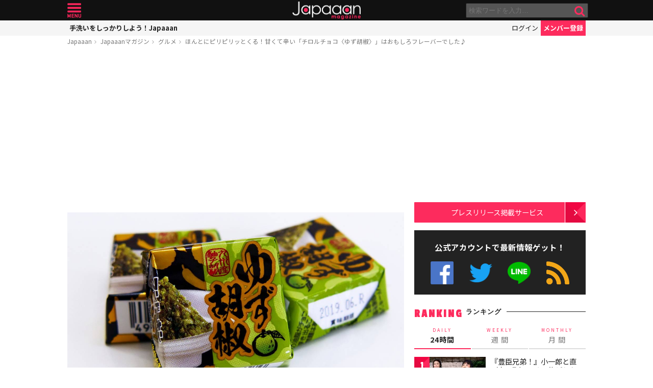

--- FILE ---
content_type: text/html; charset=UTF-8
request_url: https://mag.japaaan.com/con/card/1989/magazine
body_size: 421
content:
<div class="insert-card">

	<div class="thumb">
		<a href="https://www.japaaan.com/card/1989" class=" tp" style="background:#000000;">
					<img src="https://www.japaaan.com/file/medium/3047_5b664160db00e.jpg" />
				</a>


			
		
	</div>
	
	<h2><a href="https://www.japaaan.com/card/1989" title="チロルチョコ〈ゆず胡椒〉" >チロルチョコ〈ゆず胡椒〉</a></h2>
	
	<div class="cat" title="グルメ"><i class="fa fa-cutlery"></i>グルメ</div>


			<div><a class="follow_card nofollow" href="#" data-id="1989" data-view="list"><i class="fa fa-check-circle-o"></i> <span>最新情報をゲット</span></a></div>
	
	

	<ul class="meta">
		<li title="商品"><i class="fa fa-gift"></i></li>

	
	
	</ul>

	
</div>





--- FILE ---
content_type: text/html; charset=utf-8
request_url: https://www.google.com/recaptcha/api2/aframe
body_size: 265
content:
<!DOCTYPE HTML><html><head><meta http-equiv="content-type" content="text/html; charset=UTF-8"></head><body><script nonce="77hNYYRcr7J19cF0qir-zA">/** Anti-fraud and anti-abuse applications only. See google.com/recaptcha */ try{var clients={'sodar':'https://pagead2.googlesyndication.com/pagead/sodar?'};window.addEventListener("message",function(a){try{if(a.source===window.parent){var b=JSON.parse(a.data);var c=clients[b['id']];if(c){var d=document.createElement('img');d.src=c+b['params']+'&rc='+(localStorage.getItem("rc::a")?sessionStorage.getItem("rc::b"):"");window.document.body.appendChild(d);sessionStorage.setItem("rc::e",parseInt(sessionStorage.getItem("rc::e")||0)+1);localStorage.setItem("rc::h",'1768599894881');}}}catch(b){}});window.parent.postMessage("_grecaptcha_ready", "*");}catch(b){}</script></body></html>